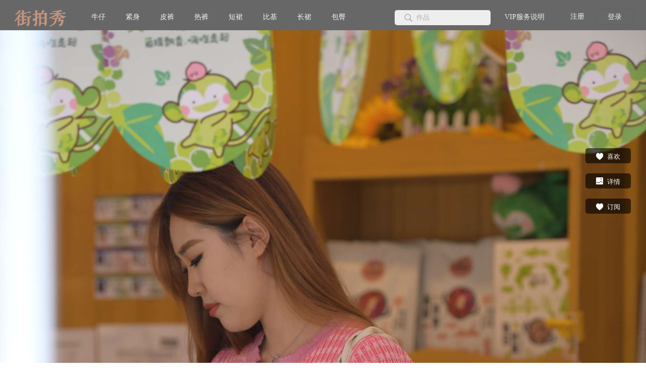

--- FILE ---
content_type: text/html; charset=utf-8
request_url: http://www.jpx163.com/jpx/1843/cid/4.html
body_size: 3840
content:
<!DOCTYPE html> <html> <head> <meta charset="utf-8"> <meta http-equiv="X-UA-Compatible" content="IE=Edge,chrome=1"> <title>偏爱（上）-牛仔系列-街拍秀</title> <meta name="keywords" content="偏爱（上）,街拍秀,牛仔" /> <meta name="description" content="偏爱（上）作品是街拍秀为您精心挑选的牛仔街拍图片系列之一，希望您会喜欢，更多街拍精品套图大全尽在www.jpx163.com。"> <script type="text/javascript" src="/themes/zumo/Public/assets/js/jquery.js"></script> <script type="text/javascript" src="/themes/zumo/Public/assets/js/layui.all.js"></script> <script type="text/javascript" src="/themes/zumo/Public/assets/js/swiper.js"></script> <script type="text/javascript" src="/themes/zumo/Public/assets/js/lazyload.js"></script> <script type="text/javascript" src="/themes/zumo/Public/assets/js/js.js?88"></script> <link rel="stylesheet" type="text/css" href="/themes/zumo/Public/assets/css/layui.css"/> <link rel="stylesheet" type="text/css" href="/themes/zumo/Public/assets/css/swiper.css"/> <link rel="stylesheet" type="text/css" href="/themes/zumo/Public/assets/css/css.css?99"/> <link rel="icon" href="/themes/zumo/Public/assets/images/favicon.ico" type="image/x-icon"> <link rel="canonical" href="http://www.jpx163.com/jpx/1843/cid/4.html"/> <script type="text/javascript" src="/themes/zumo/Public/assets/js/view.js"></script> <script type="text/javascript" src="/themes/zumo/Public/assets/js/article.js?88"></script> <link rel="stylesheet" type="text/css" href="/themes/zumo/Public/assets/css/view.css"/> </head> <body> <div class="header"> <div class="header-fr fr"> <div class="search-box fl"> <a class="search-btn" href="javascript:void(0)" onclick="searchFun()"></a><input id="searchInput" type="text" maxlength="10" placeholder="作品"  /> </div> <div class="link nav fl"> <ul> <li><a href="/vip.html">VIP服务说明</a></li> </ul> </div> <div class="login-box fl"> <a href="javascript:void(0)" onclick="res()" class="register">注册</a> <a href="javascript:void(0)" onclick="login()" class="login">登录</a> </div> </div> <!-- header-fr --> <div class="header-fl fl"> <div class="logo"> <a href="/"><img src="/themes/zumo/Public/assets/images/logo.png" alt="街拍秀"></a> </div> <div class="nav"> <ul id="main-menu"  class="nav"><li   class='li-class'   id= 'menu-item-4'><a href='/niuzi.html' target=''>牛仔</a></li><li   class='li-class'   id= 'menu-item-2'><a href='/jinshen.html' target=''>紧身</a></li><li   class='li-class'   id= 'menu-item-3'><a href='/piku.html' target=''>皮裤</a></li><li   class='li-class'   id= 'menu-item-8'><a href='/reku.html' target=''>热裤</a></li><li   class='li-class'   id= 'menu-item-16'><a href='/duanqun.html' target=''>短裙</a></li><li   class='li-class'   id= 'menu-item-15'><a href='/biji.html' target=''>比基</a></li><li   class='li-class'   id= 'menu-item-14'><a href='/changqun.html' target=''>长裙</a></li><li   class='li-class'   id= 'menu-item-13'><a href='/baotun.html' target=''>包臀</a></li></ul> </div> </div> </div> <div class="bk60"></div> <div class="main bgf6"> <div class="imgs-box"> <div class="bigimg"> <img class='lazy' src='/themes/zumo/Public/assets/images/pbg.png' data-original="http://img.xiuzu8.com/portal/20230103/63b3c4a368e30.jpg" alt="《偏爱（上）》作品图" /><img class='lazy' src='/themes/zumo/Public/assets/images/pbg.png' data-original="http://img.xiuzu8.com/portal/20230103/63b3c4a478c6a.jpg" alt="《偏爱（上）》作品图" /><img class='lazy' src='/themes/zumo/Public/assets/images/pbg.png' data-original="http://img.xiuzu8.com/portal/20230103/63b3c4a54aef4.jpg" alt="《偏爱（上）》作品图" /><img class='lazy' src='/themes/zumo/Public/assets/images/pbg.png' data-original="http://img.xiuzu8.com/portal/20230103/63b3c4a6e82a4.jpg" alt="《偏爱（上）》作品图" /><img class='lazy' src='/themes/zumo/Public/assets/images/pbg.png' data-original="http://img.xiuzu8.com/portal/20230103/63b3c4a80e3c1.jpg" alt="《偏爱（上）》作品图" /><img class='lazy' src='/themes/zumo/Public/assets/images/pbg.png' data-original="http://img.xiuzu8.com/portal/20230103/63b3c4a8b7131.jpg" alt="《偏爱（上）》作品图" /> </div> <!-- img-box --> <div class="tishiwenzi"> <div class=tishiwenzi-box> <img src="/themes/zumo/Public/assets/images/lock.png"/> <h2>全本完整作品共<i>364p</i>，订阅价格：<i>130金币</i></h2> <p>订阅欣赏完整作品，请先登录</p> <p><button onclick=login()>登录</button><button onclick=res()>注册</button><a href="/vip.html"><button>VIP说明</button></a></p> </div> </div> <!-- tishiwenzi --> </div> <!-- bigimg --> <div class="relation-box"> <div class="box"> <div class="list-box gallery"> <div class="title"><em>推荐作品</em></div> <ul> <li class="swiper-slide"> <a href="/jpx/1101/cid/4.html" target="_blank"> <div class="img-box"> <img src="http://img.xiuzu8.com/portal/20210428/60893e0280fd3.jpg"> <em class="size">436p</em> <span class="tj">推荐</span> </div></a> <div class="text-box"> <a href="/jpx/1101/cid/4.html" target="_blank"><p class="name">紧牛美女</p></a> </div> </li> <li class="swiper-slide"> <a href="/jpx/1087/cid/4.html" target="_blank"> <div class="img-box"> <img src="http://img.xiuzu8.com/portal/20210416/60795560a4bc7.jpg"> <em class="size">400p</em> <span class="tj">推荐</span> </div></a> <div class="text-box"> <a href="/jpx/1087/cid/4.html" target="_blank"><p class="name">紧牛高跟美女</p></a> </div> </li> <li class="swiper-slide"> <a href="/jpx/1055/cid/4.html" target="_blank"> <div class="img-box"> <img src="http://img.xiuzu8.com/portal/20210317/6051fe4717dbc.jpg"> <em class="size">268p</em> <em class="play"></em> <span class="tj">推荐</span> </div></a> <div class="text-box"> <a href="/jpx/1055/cid/4.html" target="_blank"><p class="name">牛仔热裤美女旅拍（下）</p></a> </div> </li> <li class="swiper-slide"> <a href="/jpx/1054/cid/4.html" target="_blank"> <div class="img-box"> <img src="http://img.xiuzu8.com/portal/20210317/6051fa6fb7eb7.jpg"> <em class="size">269p</em> <em class="play"></em> <span class="tj">推荐</span> </div></a> <div class="text-box"> <a href="/jpx/1054/cid/4.html" target="_blank"><p class="name">牛仔热裤美女旅拍（上）</p></a> </div> </li> <li class="swiper-slide"> <a href="/jpx/1016/cid/4.html" target="_blank"> <div class="img-box"> <img src="http://img.xiuzu8.com/portal/20210205/601d030a08d1a.jpg"> <em class="size">279p</em> <em class="play"></em> <span class="tj">推荐</span> </div></a> <div class="text-box"> <a href="/jpx/1016/cid/4.html" target="_blank"><p class="name">牛仔热裤少女</p></a> </div> </li> <li class="swiper-slide"> <a href="/jpx/1005/cid/4.html" target="_blank"> <div class="img-box"> <img src="http://img.xiuzu8.com/portal/20210123/600bec8069aa1.jpg"> <em class="size">260p</em> <span class="tj">推荐</span> </div></a> <div class="text-box"> <a href="/jpx/1005/cid/4.html" target="_blank"><p class="name">苗条小姐姐</p></a> </div> </li> <li class="swiper-slide"> <a href="/jpx/996/cid/4.html" target="_blank"> <div class="img-box"> <img src="http://img.xiuzu8.com/portal/20210120/600785a94085d.jpg"> <em class="size">188p</em> <em class="play"></em> <span class="tj">推荐</span> </div></a> <div class="text-box"> <a href="/jpx/996/cid/4.html" target="_blank"><p class="name">紧牛</p></a> </div> </li> <li class="swiper-slide"> <a href="/jpx/995/cid/4.html" target="_blank"> <div class="img-box"> <img src="http://img.xiuzu8.com/portal/20210118/60056a56f17a0.jpg"> <em class="size">43p</em> <span class="tj">推荐</span> </div></a> <div class="text-box"> <a href="/jpx/995/cid/4.html" target="_blank"><p class="name">一起逛街</p></a> </div> </li> <li class="swiper-slide"> <a href="/jpx/987/cid/4.html" target="_blank"> <div class="img-box"> <img src="http://img.xiuzu8.com/portal/20210116/6002fed378aa1.jpg"> <em class="size">66p</em> <span class="tj">推荐</span> </div></a> <div class="text-box"> <a href="/jpx/987/cid/4.html" target="_blank"><p class="name">和闺蜜一起逛街</p></a> </div> </li> <li class="swiper-slide"> <a href="/jpx/986/cid/4.html" target="_blank"> <div class="img-box"> <img src="http://img.xiuzu8.com/portal/20210116/6002fa5a6d1e9.jpg"> <em class="size">58p</em> <span class="tj">推荐</span> </div></a> <div class="text-box"> <a href="/jpx/986/cid/4.html" target="_blank"><p class="name">牛仔热裤墨镜小姐姐</p></a> </div> </li> </ul> </div> <!-- list-box --> </div> <!-- box --> </div> <!-- relation-box --> <div class="listside"> <div class="content"> <div class="jieshao"> <h1>《偏爱（上）》</h1> <p><span>作品编号：</span>NO.1843</p> <p><span>图片数量：</span>364p </p> <p><span>分&nbsp;辨&nbsp;率：</span>5504x8256 </p> <p><span>发行日期：</span>2023-01-03 13:57:02</p> <p><span>作品说明：</span>偏爱</p> <p><span>作品标签：</span> <a href="/xj/jskmn.html" target="_blank">紧身裤美女</a><a href="/xj/gaogenxie.html" target="_blank">高跟鞋</a><a href="/xj/niuzaimeinu.html" target="_blank">牛仔美女</a><a href="/xj/gaogenmeinu.html" target="_blank">高跟美女</a><a href="/xj/nzjsk.html" target="_blank">牛仔紧身裤</a> </p> </div> <div class="btn"> <p id="dydown"><span>订阅价格：</span><b>130</b>金币 
                                                 <a href="javascript:void(0)" id="btn-dy" onclick="dingyue()"><i class="iconfont icon-dianzan"></i>点击订阅 </a> </p> </div> </div> </div> <!-- listside --> <div class="fixed-right"> <div class="menu-back" onclick="backTop()"><i class="iconfont icon-fanhui"></i></div> <ul> <li class="menu-fav" id="fav"><a href="javascript:void(0)"><i class="iconfont icon-xihuan-copy"></i>喜欢</a></li> <li class="menu-xq" onclick="openSide()"><a href="javascript:void(0)"><i class="iconfont icon-ziyuan"></i>详情</a></li> <li class="menu-dy  " onclick="dingyue()"><a href="javascript:void(0)"><i class="iconfont icon-xihuan-copy"></i>订阅</a></li> <li class="menu-goback" style="display:none;"><a href="javascript:void(0)" class="uptop"><i class="layui-icon layui-icon-top"></i></a></li> </ul> </div> <!-- fixed-right --> </div> <div class="footer"> <div class="bottom"> <ul> <li><a href="/help.html">在线帮助</a></li> <li><a href="/about.html">关于我们</a></li> <li><a href="/contact.html">摄影师入驻</a></li> <li><a href="/contact.html">模特入驻</a></li> <li><a href="/contact.html">合作联系方式</a></li> <li><a href="/app.html">APP下载</a></li> </ul> <p>免责声明:本站部分内容来自互联网，仅供网友学习交流使用，如有侵权请联系站长及时删除。© 街拍秀 版权所有
            <a href="http://beian.miit.gov.cn" target="_blank" ></a> <a href="/sitemap.xml" target="_blank" >网站地图</a> </p> </div> </div> <script>
var _hmt = _hmt || [];
(function() {
  var hm = document.createElement("script");
  hm.src = "https://hm.baidu.com/hm.js?787afc1910377151429f21890b8213b5";
  var s = document.getElementsByTagName("script")[0]; 
  s.parentNode.insertBefore(hm, s);
})();
</script> <form action="" method="get" id="url_form" target="_blank" class="super-search-fm"></form> <script>
    var url = "/jpx/1843/cid/4.html",
            key = "6f9e9wl+L31zaz5M1he/3RbMbl5Ss4LNJcAzaxTxzn99GarLJiaKa0Qz1TnW0zkYLt1049pHvXsQAg",
            title = "偏爱（上）",
            img = "portal/20210116/6002fa5a6d1e9.jpg";
    var zubi = "130";


    $(function() {
        
        $("#fav").click(function() {

            $.ajax({
                type: "post",
                url: "/portal/article/favo.html",
                data: {url: url, key: key, title: title, img: img},
                dataType: "json",
                success: function(result) {
                    if (result.code == 1) {
                        $("#fav").removeClass('menu-fav').addClass('menu-fav-off');
                    } else {
                        $("#fav").removeClass('menu-fav-off').addClass('menu-fav');
                    }
                    layui.use('layer', function() {
                        var layer = layui.layer;
                        layer.msg(result.msg)
                    });
                }
            });
        });
    });
     var userAgent = navigator.userAgent || navigator.vendor || window.opera;
    function down() {
        
        layui.use('layer', function() {
            $.ajax({
                type: 'POST',
                url: "/user/favorite/down.html",
                data: {url: url, key: key, title: title, img: img},
                dataType: 'json',
                success: function(data) {
                    if (data.code == 1) {
                       // var newWin = window.open('');
                       // window.open(data.msg,"_blank").location;
                      //   newWin.location.href = data.msg;
                     // $("#url_form").attr('action',data.msg).submit();
                     if (/android/i.test(userAgent)) {
                        // 是安卓设备
                        window.open(data.msg, "_blank").location;
                    } else if (/iPad|iPhone|iPod/.test(userAgent) && !window.MSStream) {
                        // 是iOS设备
                        window.location.href = data.msg;
                    } else {
                        // 其他设备
                        $("#url_form").attr('action', data.msg).submit();
                    }
                    } else {
                        layer.msg(data.msg)

                    }
                }
            });
        })
    }
     function nodown(){
        layer.msg('当天下载次数已经用完...')
    }
    function dingyue() {
        layui.use('layer', function() {
            layer.msg('您确定使用' + zubi + '金币订阅本相册吗？', {
                time: 0 //不自动关闭
                , btn: ['确定', '取消']
                , yes: function(index) {
                    layer.close(index);
                    $.ajax({
                        type: 'POST',
                        url: "/portal/article/dingyue",
                        data: {url: url, key: key, title: title, img: img},
                        dataType: 'json',
                        success: function(data) {
                            if (data.code == 1) {

                                layer.msg(data.msg)

                                window.location = url;
                            } else {

                                layer.msg(data.msg)

                            }
                        }
                    });
                }
            });
        })
    }

</script> </body> </html>

--- FILE ---
content_type: text/css
request_url: http://www.jpx163.com/themes/zumo/Public/assets/css/css.css?99
body_size: 8091
content:
* {word-wrap:break-word}
*,*:before,*:after {box-sizing:border-box;outline:none;}
html,body,h1,h2,h3,h4,h5,h6,hr,p,iframe,dl,dt,dd,ul,ol,li,pre,form,button,input,textarea,th,td,fieldset {margin:0;padding:0;font-weight:normal;-webkit-tap-highlight-color:transparent}
ul,ol,dl {list-style-type:none}
html,body {*position:static;color:#333;background:#fff;width:100%;height:auto;min-width:1242px;font-size:14px;line-height:normal;}
address,caption,cite,code,dfn,em,th,var {font-style:normal;font-weight:400}
input,button,textarea,select,optgroup,option {font-family:inherit;font-size:inherit;font-style:inherit;font-weight:inherit}
input,button {overflow:visible;vertical-align:middle;outline:none}
body,th,td,button,input,select,textarea {font-size:12px;font-family:"微软雅黑";-webkit-font-smoothing:antialiased;-moz-osx-font-smoothing:grayscale;-webkit-text-size-adjust:100%;-ms-text-size-adjust:100%}
h1,h2,h3,h4,h5,h6 {font-size:100%}
a {text-decoration:none;cursor:pointer;-webkit-tap-highlight-color:transparent;-webkit-transition:all .4s linear;transition:all .4s;color:#333}
a:hover,a:focus,a:active {text-decoration:none;outline:none}
a.ie6:hover {zoom:1}
b,i {font-weight:normal;font-style:normal}
sub,sup {vertical-align:baseline}
img {border:0}
a img,img {-ms-interpolation-mode:bicubic;-webkit-transition:all .7s linear;transition:all .7s;display:block;max-width:100%}
header,footer,section,aside,details,menu,article,section,nav,address,hgroup,figure,figcaption,legend {display:block;margin:0;padding:0}
time {display:inline}
audio,canvas,video {display:inline-block;*display:inline;*zoom:1}
audio:not([controls]) {display:none}
legend {width:100%;margin-bottom:20px;font-size:21px;line-height:40px;border:0;border-bottom:1px solid #e5e5e5}
legend small {font-size:15px;color:#999}
svg:not(:root) {overflow:hidden}
input,textarea {border:0;outline:none;resize:none}
input[type="number"]::-webkit-inner-spin-button,input[type="number"]::-webkit-outer-spin-button {height:auto}
input[type="search"] {-webkit-appearance:textfield;-webkit-box-sizing:content-box;box-sizing:content-box}
input[type="search"]::-webkit-search-cancel-button,input[type="search"]::-webkit-search-decoration {-webkit-appearance:none}
input[type="text"],input[type="tel"],input[type="button"],input[type="submit"],input[type="reset"],input[type="password"],input[type="email"],textarea {-webkit-appearance:none;border-radius:0;-webkit-tap-highlight-color:transparent}
input::-webkit-outer-spin-button,input::-webkit-inner-spin-button {-webkit-appearance:none !important;margin:0}
input::-moz-placeholder,textarea::-moz-placeholder {color:#afafaf}
input:-ms-input-placeholder,textarea:-ms-input-placeholder {color:#afafaf}
input::-webkit-input-placeholder,textarea::-webkit-input-placeholder {color:#afafaf}
.fl {float:left}
.fr {float:right}
.text-l {text-align:left}
.text-c {text-align:center}
.text-r {text-align:right}
.bgf6 {background-color:#faf6f4}
.wrap,.main,.setion {height:auto;overflow:hidden}
/*.main {padding-top:68px}*/
.box {width:1584px;overflow:visible;margin:0 auto}
.lazy {width:100%;min-height:100px}
.layui-layer-rim {border:0 !important}
.layui-layer-rim a {-webkit-transition:all 0s linear;transition:all 0s}
.banner {height:auto;overflow:hidden;position:relative}
.banner a {display:block}
.pages {padding:16px 0 10px;clear:both;margin:0 auto;text-align:center}
.pages a,.pages b {display:inline-block;height:32px;line-height:32px;background:#fcfcfc;border:1px solid #e3e3e3;text-align:center;color:#000;font-size:14px;padding:0 10px;margin:5px 8px}
.pages a.a1 {background:#fcfcfc;width:60px;padding:0px;border:1px solid #e3e3e3}
.pages a:hover {background:#c5947e;text-decoration:none;color:#fcfcfc;border:1px solid #c5947e}
.pages span {display:inline-block;height:30px;line-height:30px;background:#c5947e;border:1px solid #c5947e;color:#fcfcfc;text-align:center;padding:0 10px}
.pages a.current,.pages b {display:inline-block;height:30px;line-height:30px;background:#c5947e;border:1px solid #c5947e;color:#fcfcfc;text-align:center;padding:0 10px}
.pages .noPage {display:inline-block;width:60px;height:30px;line-height:30px;background:#c5947e;border:1px solid #c5947e;text-align:center;color:#a4a4a4}
/*.header {height:68px;overflow:visible;position:fixed;left:0;top:0;right:0;z-index:10;background-color:#fff;min-width:1242px;border-bottom:1px solid #ececec}*/
.header {height:60px;overflow:visible;position:fixed;left:0;top:0;right:0;z-index:10;background:rgba(3,3,3,0.6);color:#f2f2f2;min-width:1242px;}
.header .header-fl {padding-left:54px;height:auto;overflow:hidden}
.header .header-fl .logo {float:left;margin-right:32px;height:  68px;line-height: 68px;}
.header .header-fl .logo a {display:block;line-height:68px;height: 68px;}
.header .header-fl .logo a img {vertical-align:middle;display:inline-block;}
.header .nav {height:auto;overflow:hidden}
.header .nav ul li {float:left}
.header .nav ul li a {display:block;padding:0 30px;line-height:68px;font-size:14px;color:#f2f2f2;position:relative}
.header .nav ul li a span.new {position:absolute;top:17%;left:60%;width:28px;height:15px;background:url("../images/icon-new.png") no-repeat}
.header .nav ul li a:hover {color:#c5947e}
.header .nav ul li.active a {color:#c5947e}
.header .header-fr {height:auto;overflow:visible;padding-right:45px}
.header .header-fr .search-box {margin-top:20px;width:190px;padding-left:18px;height:30px;overflow:hidden;text-align:center;background-color:#eeeeee;border-radius:5px}
.header .header-fr .search-box .search-btn {width:18px;height:30px;background:url("../images/icon-search.png") center center no-repeat;float:left}
.header .header-fr .search-box input {font-size:13px;color:#333;width:140px;padding:7px 0;background-color:#eeeeee}
.header .header-fr .nav {margin-left:10px}
.header .header-fr .nav li a {padding:0 26px}
.header .header-fr .login-box {margin-left:20px;padding-top:17px;height:68px}
.header .header-fr .login-box div.name {float:left;position:relative;height:51px}
.header .header-fr .login-box div.name:hover ul {display:block}
.header .header-fr .login-box a {display:block;float:left;width:74px;height:32px;font-size:14px;color:#f2f2f2;line-height:31px;text-align:center}
.header .header-fr .login-box a:hover {color:#c5947e}
.header .header-fr .login-box a.login {border:1px solid #626262;border-radius:5px}
.header .header-fr .login-box a.login:hover {background-color:#c5947e;color:#fff;border-color:#c5947e}
.header .header-fr .login-box a.name {width:auto;margin-right:6px}
.header .header-fr .login-box a.name img {width:30px;height:30px;float:left;margin-right:5px}
.header .header-fr .login-box a.name span {display:block;float:left; padding-right:5px; overflow:hidden;text-overflow:ellipsis;white-space:nowrap;color:#d73333}
.header .header-fr .login-box a.name span:first-child {color:#b6927e}
.header .header-fr .login-box a.name span.name {color:#c5947e}
.header .header-fr .login-box ul {display:none;position:absolute;left:0;right:0;top:51px;background:#fff;border-radius:5px;padding:15px 0}
.header .header-fr .login-box ul li {height:auto;overflow:hidden}
.header .header-fr .login-box ul li a {color:#666666;font-size:14px;padding:15px 0;float:none;width:100%;line-height:normal;height:auto !important}
.header .header-fr .login-box ul li a:hover {color:#c5947e}
.swiper-pagination-bullet {background-color:#fff !important}
.title {height:auto;overflow:hidden;border-bottom:1px solid #c5947e;margin-bottom:25px;font-size:15px;color:#b6917e}
.title em {display:inline-block;padding:10px 0}
.title span,.title a {font-size:14px;color:#acacac;display:inline-block;padding:10px 0;width:125px;text-align:center}
.title span.active,.title a.active {border-bottom:2px solid #c5947e;color:#c5947e}
.title span {border-bottom:2px solid #c5947e;color:#333}
.tabcontent {font-size:12px;color:#333}
.tabcontent i {color:#c5947e}
.tabcontent span {color:#c5947e}
.list-box {height:auto;overflow:visible}
.list-box .list-swiper {height:auto;overflow:hidden;position:relative}
.list-box .list-swiper:hover .prev-btn,.list-box .list-swiper:hover .next-btn {display:block}
.list-box .prev-btn {display:none;cursor:pointer;z-index:2;position:absolute;left:0;top:50%;margin-top:-45px;width:45px;height:90px;background:url("../images/icon-prev.png") center center no-repeat rgba(0,0,0,0.5)}
.list-box .next-btn {display:none;cursor:pointer;z-index:2;position:absolute;right:0;top:50%;margin-top:-45px;width:45px;height:90px;background:url("../images/icon-next.png") center center no-repeat rgba(0,0,0,0.5)}

.list-box ul li .img-box {position:relative;overflow:hidden}
.list-box ul li .img-box:after {content:"";width:100%;height:100%;background:rgba(0,0,0,0.3);opacity:0;filter:alpha(opacity=0);position:absolute;left:0;top:0;z-index:0;transition:all .4s linear}
.list-box ul li .img-box img {display:block;width:100%}
.list-box ul li .img-box .tj {position:absolute;right:0;top:0;width:48px;height:21px;text-align:center;line-height:21px;background-color:#dd413b;color:#fff;font-size:12px;border-bottom-left-radius:5px}
.list-box ul li .img-box .size {position:absolute;left:0;bottom:0;width:48px;height:21px;text-align:center;line-height:21px;background:rgba(0,0,0,0.6);color:#fff;font-size:12px;border-top-right-radius:5px}
.list-box ul li .img-box .play {position:absolute;width:40px;height:40px;display:block;left:10px;bottom:10px;background:url("../images/icon-play.png") no-repeat;background-size: cover;}
.list-box ul li .text-box {height:auto;overflow:hidden;background-color:#fff;padding:0 14px}
.list-box ul li .text-box p.name {font-size:13px;color:#333;padding:12px 0;height:auto;overflow:hidden;line-height:24px;}
.list-box ul li .text-box p.name span {font-size:12px;float:right;text-align:center;width:40px;height:24px;line-height:24px;background:#f9f9f9;border:1px solid #e9e9e9;border-radius:5px;color:#acacac}
.list-box ul li .text-box .album {border-top:1px solid #ebebeb;padding:12px 0;color:#999;height:auto;overflow:hidden;line-height:24px}
.list-box ul li .text-box .album img {width:24px;height:24px;border-radius:100%;float:left}
.list-box ul li .text-box .album .name {color:#c5947e;margin-left:8px}
.list-box ul li:hover {-moz-box-shadow:0px 5px 10px #eaeaea;-webkit-box-shadow:0px 5px 10px #eaeaea;box-shadow:0px 5px 10px #eaeaea}
.list-box ul li:hover .img-box img {transform:scale(1.1)}
.list-box ul li:hover .img-box:after {opacity:1;filter:alpha(opacity=100)}
.list-box ul li:hover .text-box p.name {color:#c5947e}
.list-box ul li {
    width: 15.47%;
    display: inline-block;
    margin-left: 1.1%;
    margin-bottom: 40px;
}
.list-box ul li:nth-child(6n+1) {
    margin-left: 0;
}

.load-more {clear:both;display:block}
.load-more a {display:block;color:#333;width:210px;height:44px;line-height:43px;padding-left:22px;margin:40px auto 0;text-align:left;border:1px solid #38322f;border-radius:5px;font-size:14px;background:url("../images/icon-more.png") 146px center no-repeat}
.load-more a:hover {background-color:#c5947e;color:#fff;border-color:#c5947e}
.footer {height:auto;overflow:hidden;text-align:center;background-color:#2e2e2e}
.footer .footer-box {width:940px;margin:0 auto}
.footer .top {height:115px;overflow:hidden;border-bottom:1px solid #474747}
.footer .top ul li {display:inline-block;color:#cccccc;line-height:115px;padding:0 46px;font-size:16px;vertical-align:middle}
.footer .top ul li img {display:inline-block;width:40px;margin-right:10px;vertical-align:middle}
.footer .center {height:auto;overflow:hidden;padding:65px 0;font-size:13px;color:#ccc}
.footer .center .text-box {width:370px;text-align:left;float:left;padding-right:60px;border-right:1px solid #474747}
.footer .center .text-box p {padding-top:22px;line-height:22px}
.footer .center .ewm-box {float:right}
.footer .center .ewm-box ul li {float:left;padding-left:64px;font-size:12px;color:#787878}
.footer .center .ewm-box ul li .img-box {width:116px;height:116px;background-color:#fff}
.footer .center .ewm-box ul li p {padding:12px 0 0}
.footer .bottom {background:#121212;height:95px;padding:20px 0 0 0;color:#4c4c4c}
.footer .bottom ul li {display:inline-block;padding-bottom:15px}
.footer .bottom ul li a {color:#787878;font-size:12px;padding:0 36px;position:relative}
.footer .bottom ul li a:before {content:"";position:absolute;left:0;top:2px;bottom:2px;width:1px;overflow:hidden;background-color:#787878}
.footer .bottom ul li a:hover {color:#ccc}
.footer .bottom ul li:first-child a:before {display:none}
.layui-layer-rim .layui-layer-title {padding:34px 0 15px;height:auto;line-height:normal;text-align:center;font-size:22px;color:#222222;background:#fff;border:0}
.layui-layer-rim .layui-form-item {padding:0 60px}
.layui-layer-rim .layui-form-item label {display:block;padding:4px 0;text-align:left;width:auto}
.layui-layer-rim .layui-form-item .layui-input-inline {display:block;float:none;margin:0;width:100%}
.layui-layer-rim .layui-form-item .layui-input-inline input {border-color:#cbcbcb}
.layui-layer-rim .layui-form-item center {text-align:left}
.layui-layer-rim .layui-form-item center a {color:#b6917e}
.layui-layer-rim .layui-form-item center a i {margin-right:5px}
.layui-layer-rim .layui-form-item center a font {color:#b6917e !important}
.layui-layer-rim .layui-form-item center a.layui-btn {background:none;border:1px solid #82d146;color:#82d146;height:40px;line-height:40px}
.layui-layer-rim .layui-form-item .layui-input-block {margin:0;width:100%}
.layui-layer-rim .layui-form-item .layui-btn {width:100%;color:#fff;background-color:#b6917e;display:block;padding:0;height:40px;line-height:40px}
.layui-layer-rim .layui-form-item:last-child a {border:0 !important;text-align:right;color:#999 !important;line-height:normal !important}
.layui-layer-rim .layui-form-item .other {text-align:center;color:#999;font-size:12px;position:relative;margin:20px 0 5px}
.layui-layer-rim .layui-form-item .other:before {content:"";position:absolute;left:0;top:50%;width:43%;margin-top:-1px;height:1px;background:#e0e0e0}
.layui-layer-rim .layui-form-item .other:after {content:"";position:absolute;right:0;top:50%;width:43%;margin-top:-1px;height:1px;background:#e0e0e0}
.layui-layer-rim .login .layui-form-item center a {color:#b6917e;border-color:#b6917e}
.layui-layer-rim .login .layui-form-item.wx a {background:#82d146;color:#fff}
.layui-layer-rim .login .layui-form-item:last-child {padding:0 0 30px 0}
.layui-layer-rim .login .layui-form-item:last-child center {text-align:center !important;color:#999}

.section {padding:60px 0}
.section .list-box:first-child {margin-bottom:50px}
.section .list-box ul li {width:15.47%;margin-left:1.1%;display: inline-block;}
.section .list-box ul li:nth-child(6n+1) {margin-left:0}
.section.artcle {height:670px;background:url("../images/bg-home-artcle.jpg") center top no-repeat;padding-bottom:0;padding-top:110px}
.section.artcle ul li .text-box h2 {white-space:nowrap;overflow:hidden;text-overflow:ellipsis;font-size:15px;color:#333;margin:16px 0 10px;-webkit-transition:all .4s linear;transition:all .4s}
.section.artcle ul li .text-box p {display:-webkit-box;-webkit-box-orient:vertical;-webkit-line-clamp:2;overflow:hidden;font-size:12px;color:#acacac;line-height:16px;margin-bottom:16px}
.section.artcle ul li:hover h2 {color:#c5947e}
.section.yewu {padding-bottom:50px}
.section.yewu ul {height:auto;overflow:hidden;padding-left:2%;padding-bottom:50px}
.section.yewu ul li {float:left;width:19.5%;height:auto;overflow:hidden;margin:0 2.5%;-moz-box-shadow:0px 5px 10px #eaeaea;-webkit-box-shadow:0px 5px 10px #eaeaea;box-shadow:0px 5px 10px #eaeaea}
.section.yewu ul li .text-box {text-align:center;position:relative}
.section.yewu ul li .text-box .text {position:absolute;left:0;top:0;right:0;bottom:0}
.section.yewu ul li .text-box h2 {font-size:24px;color:#000000;padding:0 0 18px 0;position:relative;margin:8% 0 15px 0}
.section.yewu ul li .text-box h2:before {z-index:2;content:"";position:absolute;left:50%;margin-left:-7px;bottom:0;width:14px;height:4px;background-color:#c5947e}
.section.yewu ul li .text-box p {font-size:13px;line-height:20px;color:#333333}
.section.yewu ul li .more {height:50px;overflow:hidden;background:url("../images/icon-more-2.png") 90% center no-repeat #fff}




.article .article-list {padding-top:0}
.article .article-list li {margin-bottom:0}
.article .relation-box {padding-bottom:56px;width:1340px;margin:0 auto}
.article .relation-box ul li {margin-left:0}
.article .relation-box .article-list:hover .prev-btn,.article .relation-box .article-list:hover .next-btn {display:block}
.article .relation-box .prev-btn {display:none;cursor:pointer;z-index:2;position:absolute;left:0;top:50%;margin-top:-80px;width:45px;height:90px;background:url("../images/icon-prev.png") center center no-repeat rgba(0,0,0,0.5)}
.article .relation-box .next-btn {display:none;cursor:pointer;z-index:2;position:absolute;right:0;top:50%;margin-top:-80px;width:45px;height:90px;background:url("../images/icon-next.png") center center no-repeat rgba(0,0,0,0.5)}
.relation-box {padding:100px 0}
.article-list {padding-top:56px;height:auto;overflow:hidden;padding-bottom:70px;position:relative}
.article-list .title {margin-bottom:35px}
.article-list .box {width:1340px}
.article-list li {display:inline-block;height:auto;overflow:hidden;margin-bottom:50px;width:32%;margin-left:1.6%;-webkit-transition:all .4s linear;transition:all .4s}
.article-list li:nth-child(3n+1) {margin-left:0}
.article-list li a {display:block}
.article-list li .img-box {height:auto;overflow:hidden;position:relative}
.article-list li .img-box:after {content:"";width:100%;height:100%;background:rgba(0,0,0,0.3);opacity:0;filter:alpha(opacity=0);position:absolute;left:0;top:0;z-index:0;transition:all .4s linear}
.article-list li .text-box {height:auto;overflow:hidden;padding:20px 22px 0;background-color:#fff}
.article-list li .text-box h2 {font-size:16px;color:#333333;white-space:nowrap;overflow:hidden;text-overflow:ellipsis;margin-bottom:10px;-webkit-transition:all .4s linear;transition:all .4s}
.article-list li .text-box p {display:-webkit-box;-webkit-box-orient:vertical;-webkit-line-clamp:2;overflow:hidden;font-size:13px;color:#acacac;line-height:20px;margin-bottom:20px}
.article-list li .text-box p.time {color:#999}
.article-list li:hover {-moz-box-shadow:0px 5px 10px #eaeaea;-webkit-box-shadow:0px 5px 10px #eaeaea;box-shadow:0px 5px 10px #eaeaea}
.article-list li:hover .img-box img {transform:scale(1.1)}
.article-list li:hover .img-box:after {opacity:1;filter:alpha(opacity=100)}
.article-list li:hover .text-box h2 {color:#c5947e}
.article-list .swiper-pagination-bullet {background-color:#b7927e !important}
.article-detail {height:auto;overflow:hidden;width:1320px;margin:0 auto;padding:66px 0 76px}
.article-detail .fixed-element {height:auto;overflow:hidden;width:27%;float:right;background-color:#fff;padding:40px 0 60px}
.article-detail .fixed-element .title {margin:0 10%}
.article-detail .fixed-element ul {height:auto;overflow:hidden;padding:0 10%;margin-top:10px}
.article-detail .fixed-element ul li {height:auto;overflow:hidden;margin-top:30px}
.article-detail .fixed-element ul li a {display:block;height:auto;overflow:hidden}
.article-detail .fixed-element ul li a .img-box {width:118px;height:118px;overflow:hidden;position:relative;margin-right:14px}
.article-detail .fixed-element ul li a .img-box img {display:block;width:100%;height:100%;object-fit:cover}
.article-detail .fixed-element ul li a .img-box:after {content:"";width:100%;height:100%;background:rgba(0,0,0,0.3);opacity:0;filter:alpha(opacity=0);position:absolute;left:0;top:0;z-index:0;transition:all .4s linear}
.article-detail .fixed-element ul li a .text-box {height:auto;overflow:hidden}
.article-detail .fixed-element ul li a .text-box h2 {font-size:14px;line-height:24px;color:#363636;margin-bottom:10px}
.article-detail .fixed-element ul li a .text-box p {font-size:13px;color:#aaaaaa}
.article-detail .fixed-element ul li a:hover .img-box img {transform:scale(1.1)}
.article-detail .fixed-element ul li a:hover .img-box:after {opacity:1;filter:alpha(opacity=100)}
.article-detail .fixed-element ul li a:hover .text-box h2 {color:#c5947e}
.article-detail .detail-box {height:auto;overflow:hidden;width:69%;background-color:#fff}
.article-detail .detail-box .top {height:auto;overflow:hidden;position:relative}
.article-detail .detail-box .top img {display:block;width:100%}
.article-detail .detail-box .top .text-box {text-align:center;position:absolute;left:0;right:0;bottom:0;height:170px;padding:0;background:url("../images/bg-cover.png") center bottom no-repeat;background-size:100% 100%}
.article-detail .detail-box .top .text-box h2 {font-size:30px;color:#fff;margin-bottom:18px;margin-top:60px}
.article-detail .detail-box .top .text-box p {font-size:13px;color:#acacac}
.article-detail .detail-box .text-box {height:auto;overflow:hidden;padding:40px 60px 20px}
.article-detail .detail-box .text-box p {font-size:14px;line-height:28px;margin-bottom:20px}
.article-detail .detail-box .text-box p img {display:block;max-width:100%;margin:0 auto}
.article-detail .relation-box {height:auto;overflow:hidden;padding:56px 0 0 0}
.article-detail .relation-box .article-list:hover .prev-btn,.article-detail .relation-box .article-list:hover .next-btn {display:block}
.article-detail .relation-box .prev-btn {display:none;cursor:pointer;z-index:2;position:absolute;left:0;top:50%;margin-top:-80px;width:45px;height:90px;background:url("../images/icon-prev.png") center center no-repeat rgba(0,0,0,0.5)}
.article-detail .relation-box .next-btn {display:none;cursor:pointer;z-index:2;position:absolute;right:0;top:50%;margin-top:-80px;width:45px;height:90px;background:url("../images/icon-next.png") center center no-repeat rgba(0,0,0,0.5)}
.article-detail .article-list {padding:0}
.article-detail .article-list ul {padding:0}
.article-detail .article-list ul li {margin-left:0}
.bk60 {
    height: 60px;
}
.gallery-list {padding-top:30px;height:auto;overflow:hidden;padding-bottom:70px;position:relative}
.gallery-list ul {padding-top:20px}
.gallery-list ul li {width:15.47%;display:inline-block;margin-left:1.1%;margin-bottom:40px}
.gallery-list ul li:nth-child(6n+1) {margin-left:0}
.gallery-list dl {height:auto;overflow:hidden;min-height:300px}
.gallery-list dl dd {width:12.5%;float:left;text-align:center;padding:0 0 10px 0}
.gallery-list dl dd a {display:block}
.gallery-list dl dd a .img-box {width:70%;display:block;border-radius:100%;overflow:hidden;margin:0 auto;position:relative}
.gallery-list dl dd a .img-box:after {content:"";width:100%;height:100%;background:rgba(0,0,0,0.3);opacity:0;filter:alpha(opacity=0);position:absolute;left:0;top:0;z-index:0;transition:all .4s linear}
.gallery-list dl dd a .img-box img {display:block;width:100%}
.gallery-list dl dd a p {font-size:14px;color:#333;padding:10px 0}
.gallery-list dl dd a:hover .img-box img {transform:scale(1.1)}
.gallery-list dl dd a:hover p {color:#c5947e}
.imgs-box {position:relative}
.bigimg {height:auto;overflow:hidden;width:100%}
.bigimg img {display:block;width:100%}
.videoplay {width:100%;background-color:#464646}
.videoplay .menu-play {width:100px;height:100px;position:absolute;z-index:2;text-align:center;line-height:100px;cursor:pointer;top:50%;left:50%;-ms-transform:translate(-50%,-50%);-webkit-transform:translate(-50%,-50%);-o-transform:translate(-50%,-50%);-moz-transform:translate(-50%,-50%);transform:translate(-50%,-50%);transition:.3s;color:#f0f0f0;font-size:30px;border-radius:50px;background-color:rgba(0,0,0,0.5);box-shadow:0 0 20px rgba(0,0,0,0.5)}
.videoplay .menu-play i {font-size:80px}
.videoplay .menu-play:hover {color:#c5947e}
.tishi {z-index:1;position:relative}
.tishibox {width:100%;height:350px;position:absolute;left:0;bottom:0;z-index:2;background-image:linear-gradient(rgba(250,246,244,0),#faf6f4);text-align:center}
.tishibox img {position:absolute;bottom:0;left:50%;margin-left:-20px}
.tishiwenzi {position:absolute;left:0;right:0;bottom:0;width:100%;height:500px;overflow:hidden;padding-top:50px;z-index:1;background:url("../images/bg-cover-right.png") center top no-repeat;background-size:100% 100%;text-align:center;font-size:16px;color:#333}
.tishiwenzi .tishiwenzi-box {position:absolute;left:0;right:0;bottom:40px}
.tishiwenzi img {display:block;margin:25px auto;width:40px;height:46px}
.tishiwenzi h2 span {font-size:22px;color:#d73333;font-style:italic}
.tishiwenzi p {line-height:40px;color:#999999}
.tishiwenzi i {color:#d73333;font-size:24px;padding:0px 10px}
.tishiwenzi button {display:inline-block;line-height:40px;padding:0px 45px;color:#fff;background-color:#f34747;border:1px solid #f34747;cursor:pointer;font-size:14px;border-radius:2px;margin:10px}
.tishiwenzi a button {color:#c5947e;border:1px solid #c5947e;background:none}
.tishiwenzi a button:hover {background-position:0 0;background-color:#c5947e;border:1px solid #c5947e;color:#ffffff}
.fixed-right {z-index:10;position:fixed;width:90px;right:30px;top:52%;margin-top:-100px;text-align:center;color:#fff;font-size:13px}
.fixed-right .menu-back {display:none;width:90px;height:70px;line-height:70px;background:rgba(0,0,0,0.5);border-radius:5px;cursor:pointer}
.fixed-right ul {height:auto;overflow:hidden;clear:both}
.fixed-right ul li {height:auto;overflow:hidden;margin-top:20px}
.fixed-right ul li a {display:block;color:#fff;height:30px;line-height:30px;padding-left:20px;text-align:left;background:rgba(0,0,0,0.6);border-radius:5px}
.fixed-right ul li a i {margin-right:7px;display:inline-block}
.fixed-right ul li a:hover {background-color:#f34747}
.fixed-right ul li.active a,.fixed-right ul li.menu-fav-off a {background-color:#f34747}
.fixed-right ul li.menu-exit {display:none}
.listside {display:none;padding:2% 5% 3%;background-color:#ffffff;overflow:auto}
.listside .content {width:100%}
.listside ul {height:auto;overflow:hidden}
.listside ul li {padding:10px;height:auto;overflow:hidden;border-top:1px solid #ece4e1}
.listside ul li a.fr {width:115px; padding:0px 12px;height:26px;border-radius:3px;line-height:26px;text-align:center;font-size:14px;color:#fff;background-color:#c3937d}
.listside ul li a:hover {opacity:0.8}
.listside ul li p {font-size:14px}
.listside ul li p img {width:36px;height:36px;border-radius:100%;display:inline-block;margin-right:10px}
.listside ul li p span {font-size:12px;color:#fff;display:inline-block;padding:3px 7px;margin-right:10px;border-radius:3px}
.listside ul li:first-child {border-top:0}
.listside ul li.sx p span {background:#47b8f4}
.listside ul li.mt p span {background:#f34747}
.listside .jieshao {line-height:26px;font-size:13px;color:#333;background:#faf6f3;padding:20px 40px}
.listside .jieshao h1 {font-size:18px;color:#333;text-align:left;padding:12px 0;border-bottom:1px solid #ede3e1;line-height:normal;margin-bottom:12px}
.listside .jieshao p{padding-left:80px;position:relative;}
.listside .jieshao p span {position:absolute;left:0;top:0;padding:0 5px;width:80px;text-align:justify;display:inline-block;color:#999}
.listside .jieshao p span:before{content:"";width:100%;}
.listside .jieshao p a {color:#c4937e;margin:0 5px 0 0}
.listside .btn {height:auto;overflow:hidden;background:#fff;text-align:center}
.listside .btn p {font-size:15px;color:#b1b1b1;padding:24px 0 0}
.listside .btn p span {font-size:13px}
.listside .btn p b {color:#c3937d;margin-right:5px;font-size:20px;font-style:italic}
.listside .btn p i {color:#f44645;font-size:18px;font-style:italic}
.listside .btn a {display:block;margin:15px auto 0;width:290px;height:40px;line-height:40px;color:#fff;font-size:15px;background:#f34747}
.listside .btn a i {margin-right:5px;font-size:16px}
.listside .btn a span {font-size:12px}
.vip {height:auto;overflow:hidden;background:#fff;padding:4% 5%}
.vip .title {padding:20px 0 0}
.vip .title:first-child {padding:0}
.vip .noLogin {height:auto;overflow:hidden;padding-top:40px}
.vip p {font-size:14px;line-height:30px;}
.vip p.t {padding:0 40px;background:url("../images/icon-cricle.png") 25px center no-repeat}
/*.vip p span {color:#d73333;margin-right:5px}*/
.vip .table-title {font-size:18px;color:#000000;padding:18px 0;text-align:center;margin-top:20px;position:relative}
.vip .table-title:before {content:"";position:absolute;left:0;height:1px;background:#dcdcdc;width:40%;top:50%;margin-top:-1px}
.vip .table-title:after {content:"";position:absolute;right:0;height:1px;background:#dcdcdc;width:40%;top:50%;margin-top:-1px}
.vip table {margin:0 0 20px 0;border-collapse:collapse;color:#222222;width:100%}
.vip table td {border:1px solid #ece8e5;padding:14px 0 14px 30px;font-size:14px}
.vip table tr:nth-child(2n+1) {background-color:#f9f6f4}
.vip table tr:nth-child(2n) {background-color:#fff}
.vip table span.red {color:#d73333}
.vip table span.current {color:#5cbb00;font-weight:bold;font-size:15px}
.vip table span.error {color:#bebebe;font-weight:bold;font-size:15px}
/*.vip a {display:block;margin-top:46px;background:#b6917e;color:#fff;text-align:center;line-height:50px;font-size:18px}
.vip a:hover {opacity:0.8}*/
.vip.pay form .layui-form-label {width:120px;padding:5px 0px;margin-top:5px; font-size:16px;}
.vip.pay form .layui-input-block {line-height:30px}
.vip.pay form .layui-input-block input {margin:5px;cursor:pointer}
.vip.pay form .layui-input-block span {color:#d73333}
.vip.pay form .layui-input-block a {display:inline-block;background:none;margin:0 10px 0 0}
.vip.pay form .layui-input-block a img {display:block;width:208px}

.user .box {padding:60px 0;height:auto;overflow:hidden;position:relative}
.user .box .title {margin-bottom:30px}
.user .user-nav {height:auto;overflow:hidden;width:17%;background:#fff;position:absolute;left:0;top:60px;bottom:60px}
.user .user-nav dl dd {position:relative}
.user .user-nav dl dd:before {content:"";position:absolute;left:35px;right:35px;bottom:0;height:1px;background:#e5e5e5}
.user .user-nav dl dd a {display:block;text-align:center;padding:22px 35px;color:#999;font-size:14px;position:relative}
.user .user-nav dl dd a:hover {color:#c4937d}
.user .user-nav dl dd a span {position:absolute;left:60%;top:15px;display:block;width:28px;height:15px;line-height:15px;text-align:center;color:#fff;background:#d63233;font-size:12px;border-radius:8px}
.user .user-nav dl dd.active a {color:#c4937d}
.user .user-box {background:#fff;padding:30px;}
.user .user-box:nth-child(2) {margin-top:0}
.user .user-box .user-box-cen {height:auto;overflow:hidden;padding:0 30px}
.user .user-box p {color:#333;font-size:14px;line-height:30px}
.user .user-box p span {color:#d73333}
.user .user-box .title {margin-top:10px;margin-bottom:20px}
.user .user-box .btn {margin-bottom:20px;padding:0 20px;line-height:34px;font-size:15px;color:#fff;background-color:#b6927e;border-radius:5px;display:inline-block}
.user .user-box .btn:hover {opacity:0.8}
.user .user-box .layui-form-label {border:0;width:auto;padding:0;background:none;float:none;text-align:left;height:auto;padding-bottom:5px}
.user .user-box .layui-form-mid {float:none;margin:0}
.user .user-box .layui-form-item .layui-input-inline {width:310px}
.user .user-box .layui-form-mid {color:#d73333 !important}
.user .user-box .layui-form-pane .layui-input-block {margin:0}
.user .user-box .layui-btn {background-color:#b6917e;width:310px;margin-top:20px}
.user .user-box .coment-list {height:auto;overflow:hidden;font-size:14px;color:#333}
.user .user-box .coment-list dd {height:auto;overflow:hidden;padding:35px 0;border-top:1px solid #e5e5e5}
.user .user-box .coment-list dd .img-box {width:50px;height:50px;overflow:hidden;border-radius:100%;margin-right:16px}
.user .user-box .coment-list dd .img-box img {display:block;width:100%;height:100%;object-fit:cover}
.user .user-box .coment-list dd .text-box {height:auto;overflow:hidden}
.user .user-box .coment-list dd .text-box span {margin-right:5px;color:#999}
.user .user-box .coment-list dd .text-box span:first-child {color:#c4937d}
.user .user-box .coment-list dd .text-box .text {height:auto;overflow:hidden;padding-top:5px}
.user .user-box .coment-list dd .text-box .text p {line-height:26px}
.user .user-box .coment-list dd:first-child {border:0}

.user .user-box dl {padding:20px 30px 0}
.user .user-box form {padding:20px 30px 0}
.user .gallery-list {padding-top:0;padding-bottom:0}
.user .gallery-list .title {margin-bottom:6px}
.user .gallery-list ul li {width:18.8%}
.user-banner {height:399px;background:url("../images/bg-user-banner.jpg") center top no-repeat;background-size:cover}
.user-banner .box {position:relative;height:399px;padding-top:0}
.user-banner .user-info {position:absolute;left:0;bottom:0;padding-bottom:48px}
.user-banner .user-info .img-box {float:left;margin-right:20px}
.user-banner .user-info .text-box {height:auto;overflow:hidden;padding-top:22px;color:#f0f0f0;float:left;}
.user-banner .user-info .text-box h2 {font-size:20px}
.user-banner .user-info .text-box h2 span {font-size:14px}
.user-banner .user-info .text-box a {display:inline-block;padding:0 15px;font-size:14px;color:#fff;background:#b6927e;margin-top:10px;text-align:center;line-height:32px;border-radius:5px}
.user-banner .user-info .text-box a:hover {opacity:0.8}
.user-banner .user-info .usernav{ float:left; padding:60px 0px 0px 50px;}
.user-banner .user-info .usernav li{ float:left; line-height:30px; padding:0px 10px; font-size:14px;}
.user-banner .user-info .usernav li a{color:#f0f0f0;}
.user-banner .user-info .usernav li a:hover{opacity:0.8}

.help .title {margin-top:56px}
.help ul li {height:auto;overflow:hidden;padding:20px 0;border-top:1px solid #e5e5e5}
.help ul li:first-child {border:0}
.help ul li h2 {font-size:16px !important;font-weight:bold;padding-bottom:8px}
.help ul li p,.help ul li h2 {font-size:14px;line-height:22px}
.help ul li p span,.help ul li h2 span {margin-right:10px;color:#c3937d;font-size:18px;font-weight:bold}
.xin {zoom:1;overflow:auto;clear:both;margin:auto;padding:30px 60px;background:#fcfcfc;margin:50px;line-height:30px;box-shadow:0 1px 3px rgba(0,0,0,0.3);-moz-box-shadow:0 1px 3px rgba(0,0,0,0.3);-webkit-box-shadow:0 1px 3px rgba(0,0,0,0.3)}
.xin h1 {font-size:30px;font-weight:bolder;line-height:70px;text-align:center}
.xin p {font-size:16px;text-indent:2em;padding:15px 15px}
.banner-box {height:auto;overflow:hidden;position:relative}
.banner-box .info-box {position:absolute;left:0;top:0;right:0;bottom:0;background:rgba(0,0,0,0.5)}
.banner-box .info-box .box {position:relative;height:100%}
.banner-box .info-box .fixed-bottom {position:absolute;left:0;right:0;bottom:0;padding-bottom:24px}
.banner-box .info-box .img-box {overflow:hidden;margin-right:15px}
.banner-box .info-box .img-box img {width:96px;height:96px;border-radius:100%;border:2px solid #fff}
.banner-box .info-box .text-box {height:auto;overflow:hidden;color:#fff;font-size:14px}
.banner-box .info-box .text-box .name {font-size:20px;padding-bottom:7px}
.banner-box .info-box .text-box .name a {font-size:14px;display:inline-block;width:92px;height:32px;line-height:32px;text-align:center;color:#fff;background:#c3937d;border-radius:5px;margin-left:15px}
.banner-box .info-box .text-box .name a:hover {opacity:0.8}
.banner-box .info-box .text-box p {line-height:26px}


.usermain {zoom:1; margin:auto; overflow:auto;clear:both;background-color:#faf6f4;}

.userinfo{zoom:1; margin:10px auto; overflow:auto;clear:both;line-height:35px; padding:10px 0px; text-align:center;border-bottom: 1px #e6e6e6 solid;}
.userinfo li{ float:left; font-size:14px; padding:0 10px;}
.userinfo li a{ color:#999;}
.userinfo li a:hover{ color:#d26464;}

.girls{padding:0px;zoom:1; overflow:auto;}
.girls li{WIDTH: 12.5%;FLOAT: left; text-align:center;}
.girls li img{width:70%;border-radius: 100%; }
.girls li img:hover{box-shadow: 0 0 1px rgba(0, 0, 0, 0.5)}
.girls li p{line-height:30px; font-size:14px; height:30px; overflow:hidden; padding:0 8px; text-align:center;}

.tag_jianjie h1{text-align: center; margin-top:50px;}
.tag_jianjie h1 span{border-radius: 5px;padding:12px 35px;background-color:#c4937e;color: #f0f0f0;text-align: center; font-size:16px;}
.tag_shuoming{ clear:both; margin-top:20px; line-height:30px;text-align: center;}

.about{height:auto;overflow:hidden;width:1100px;background-color:#fff; padding:40px; margin:50px auto;}
.about p{font-size:14px;line-height:28px;margin-bottom:20px;color:#acacac}

.tongji{ display:none;}
.bk,.bk3,.bk6,.bk8,.bk10,.bk15,.bk20,.bk30,.bk50,.bk70{clear: both;font-size: 1px;height: 0;line-height: 1px}
.bk3{height: 3px;}.bk6{height: 6px}.bk8{height: 8px}.bk10{height: 10px}.bk15{height: 15px}.bk20{height: 20px}.bk30{height: 30px}.bk50{height: 50px}.bk70{height: 70px}


@font-face {font-family: "iconfont";
  src: url('//at.alicdn.com/t/font_1571285_mkt5bav1gpk.eot?t=1576950763405'); /* IE9 */
  src: url('../fonts/font_1571285_mkt5bav1gpk.eot') format('embedded-opentype'), /* IE6-IE8 */
  url('../fonts/b96214aaec5142aca6a0103df0e4c89e.woff') format('woff2'),
  url('../fonts/font_1571285_mkt5bav1gpk.woff') format('woff'),
  url('../fonts/font_1571285_mkt5bav1gpk.ttf') format('truetype'), /* chrome, firefox, opera, Safari, Android, iOS 4.2+ */
  url('../fonts/font_1571285_mkt5bav1gpk.svg') format('svg'); /* iOS 4.1- */
}
.iconfont {font-family: "iconfont" !important;font-size: 16px;  font-style: normal;  -webkit-font-smoothing: antialiased;  -moz-osx-font-smoothing: grayscale;}
.icon-shipin:before {content: "\e61f";}
.icon-ziyuan:before {content: "\e695";}
.icon-da:before {content: "\e603";}
.icon-wen:before {content: "\e604";}
.icon-xihuan-copy:before {content: "\e600";}
.icon-pinglun:before {content: "\e605";font-size:14px;}
.icon-fanhui:before {content: "\e601";}
.icon-dianzan:before {content: "\e602";}
.icon-tuichuquanping:before {content: "\e606";}
.icon-ziyuan1:before {content: "\e639";}
.icon-weixin:before {content: "\e61e";}

@media screen and (max-width:1600px) {.list-box ul li {width:15.47%;}
}
@media screen and (max-width:1600px) {.article .relation-box {width:1200px !important}
  .box {width:1200px !important}
  .gallery-list ul li {width:15.47% !important;margin-left:1% !important;margin-bottom:30px !important;margin-right:0;}
  .gallery-list ul li:nth-child(6n+1) {margin-left:0 !important}
  .user .gallery-list ul li {width:15.47% !important}
  .section.yewu ul li .text-box h2{font-size:20px;margin:6% 0 15px 0;padding-bottom:12px;}
}
@media screen and (max-width:1440px) {.nav ul li a {padding:0 20px !important}
  .header .header-fl {padding-left:25px}
  .header .header-fl .logo {margin-right:26px !important}
  .header .header-fr {padding-right:25px !important}
  .header .header-fr .login-box {margin-left:10px !important}
  .header .header-fr .nav li a {padding:0 18px !important}
  .section.yewu ul li .text-box h2{font-size:18px;padding-bottom:10px;}
}
/* 新增评论弹窗列表 */
.pinglun-popup{padding:20px;}
.pinglun-popup .input-box{height:auto;overflow:hidden;position:fixed;left:0;top:0;right:0;z-index:5;padding:20px;background-color:#fff;}
.pinglun-popup .input-box input[type="text"]{border:1px solid #e2e2e2;color:#333;padding:14px 20px;float:left;width:86%;font-size:14px;}
.pinglun-popup .input-box input[type="button"]{cursor: pointer;float:right;width:12%;color:#fff;background-color:#c5947e;line-height:47px;text-align:center;font-size:15px;border-radius:3px;}
.pinglun-popup .coment-list {height:auto;overflow:hidden;font-size:14px;color:#333;padding-top:55px;}
.pinglun-popup .coment-list dd {height:auto;overflow:hidden;padding:35px 0;border-top:1px solid #e2e2e2;}
.pinglun-popup .coment-list dd .img-box {width:50px;height:50px;overflow:hidden;border-radius:100%;margin-right:16px}
.pinglun-popup .coment-list dd .img-box img {display:block;width:100%;height:100%;object-fit:cover}
.pinglun-popup .coment-list dd .text-box {height:auto;overflow:hidden;padding-top:5px;}
.pinglun-popup .coment-list dd .text-box a{color:#c5947e;font-size:15px;}
.pinglun-popup .coment-list dd .text-box span {margin-right:5px;color:#999}
.pinglun-popup .coment-list dd .text-box .text {height:auto;overflow:hidden;padding-top:5px}
.pinglun-popup .coment-list dd .text-box .text p {line-height:26px}
.pinglun-popup .coment-list dd:first-child {border:0}

.fixed-right ul li.menu-goback i {
    font-size:40px;
    color: #f2f2f2;
}
.layui-icon {
    font-family: layui-icon!important;
    font-size: 16px;
    font-style: normal;
    -webkit-font-smoothing: antialiased;
    -moz-osx-font-smoothing: grayscale;
}
.fixed-right ul li .uptop{
    height:50px;
    line-height: 50px;
    padding:0;
    text-align: center;
}

--- FILE ---
content_type: text/javascript
request_url: http://www.jpx163.com/themes/zumo/Public/assets/js/js.js?88
body_size: 4024
content:
var randomNum = new Date().getTime();
var ka220 = 'http://yizuyu.918huachuang.com/details/ECA24C04?'+randomNum;
var ka550 = 'http://yizuyu.918huachuang.com/details/7AAB11AA?'+randomNum;
var ka1000 = 'http://yizuyu.918huachuang.com/details/A5A94EF3?'+randomNum;
var kayue = 'http://yizuyu.918huachuang.com/details/FDBFF50B?'+randomNum;
var kaji = 'http://yizuyu.918huachuang.com/details/165088D7?'+randomNum;
var kanian = 'http://yizuyu.918huachuang.com/details/A5392FD0?'+randomNum;
var kayj = 'http://yizuyu.918huachuang.com/details/074E1DF1?'+randomNum;

$(function() {
$('.menu-goback').click(function() {
    $('body,html').animate({
        scrollTop: '0px'
    }, 900);
});

$(window).scroll(function() {
        var top2 = $(window).scrollTop();
        if (top2 > 500) {$(".menu-goback").show();} else {$(".menu-goback").hide();}
})//返顶
//懒加载
$(document).ready(function(){
$("img.lazy").lazyload({skip_invisible:"false"});
});
        //头部键盘enter键后触发搜索
        $('#searchInput').bind('keydown', function (event) {
var event = window.event || arguments.callee.caller.arguments[0];
        if (event.keyCode == 13){
searchFun();
}
});
//头部搜索
function searchFun(){
    var searchInput  = $('#searchInput').val();
    if(searchInput == ''){
         layer.msg("请输入作品名称");
    }else{
    window.location.href="/portal/search/index?q="+searchInput;
    }
}

//判断浏览器
if (navigator.appName == "Microsoft Internet Explorer" && parseInt(navigator.appVersion.split(";")[1].replace(/[ ]/g, "").replace("MSIE", "")) < 10) {
layui.use('layer', function(){
var layer = layui.layer;
        layer.closeAll();
        layer.open({
        type: 1
                , title: '更换升级浏览器提示！'
                , skin: 'layui-layer-rim'
                , area: '480px'
                , shade: 0.5
                , id: 'yly_notice' //设定一个id，防止重复弹出
                , moveType: 1 //拖拽模式，0或者1
                , content: '<div style="padding:0 30px 30px;font-size:15px;line-height:22px;">您使得的IE浏览器版本太低，导致网页布局错误，请升级至IE10或以上。为保证最佳用户体验，请使用Chrome、360浏览器、QQ浏览器等！</div>'
        });
});
}
})
        function GetQueryString(name)
        {
        var reg = new RegExp("(^|&)" + name + "=([^&]*)(&|$)");
                var r = window.location.search.substr(1).match(reg);
                if (r != null) {
        return unescape(r[2]);
        }
        return null;
        };
        function setCookie(c_name, value, expiredays) {
        var exdate = new Date();
                exdate.setDate(exdate.getDate() + expiredays);
                document.cookie = c_name + "=" + escape(value) + ((expiredays == null) ? "" : ";expires=" + exdate.toGMTString()) + ";path=/;domain=yalayi.com";
        }

function getCookie(c_name) {
if (document.cookie.length > 0)  {
c_start = document.cookie.indexOf(c_name + "=");
        if (c_start != - 1)  {
c_start = c_start + c_name.length + 1;
        c_end = document.cookie.indexOf(";", c_start);
        if (c_end == - 1)
        c_end = document.cookie.length;
        return unescape(document.cookie.substring(c_start, c_end));
        }
}
return "";
        }

fr = GetQueryString("fr");
        if (fr)
        {
        if (!getCookie("fr"))
                {
                fr = fr.replace(/[\'\"\\\/\b\f\n\r\t]/g, '');
                        fr = fr.replace(/[\-\_\,\!\|\~\`\(\)\#\$\%\^\&\*\{\}\:\;\"\L\<\>\?]/g, '');
                        fr = fr.substring(0, 10)
                        setCookie("fr", fr);
                        }
        }

//登录弹窗
function login(){
layui.use('layer', function(){
var lailu = "pc";
        if (getCookie("fr"))
        {
        lailu = getCookie("fr");
                }
var layer = layui.layer;
        layer.closeAll();
        layer.open({
        type: 1
                , title: '登录'
                , skin: 'layui-layer-rim'
                , area: '480px'
                , shade: 0.5
                , id: 'yly_login' //设定一个id，防止重复弹出
                , moveType: 1 //拖拽模式，0或者1
                , content: '<div class="divcheng login"><form name="form1"  id=\'loginbox\' class="layui-form" method="post" ><input type=hidden name=ecmsfrom value="' + window.location.href + '"><div class=bk20></div><input type=hidden name=enews value=login><input name=lifetime type=hidden value=0 ><input name="tobind" type="hidden" id="tobind" value="0"><div class="layui-form-item"><label class="layui-form-label">帐号</label><div class="layui-input-inline"><input type="text" name="username" autocomplete="off" required lay-verify="username" placeholder="请输入账号/邮箱" class="layui-input"></div></div><div class="layui-form-item"><label class="layui-form-label">密码</label><div class="layui-input-inline"><input type="password" name="password" required lay-verify="pass" placeholder="请输入密码" autocomplete="off" class="layui-input"></div></div><div class="layui-form-item"><div class="layui-input-block"><a class="layui-btn" lay-submit lay-filter="formDemo"  onClick="dologin()">登 录</a></div></div><div class="layui-form-item"><center><a class="layui-btn layui-btn-fluid" onClick="res()">还没有帐号？去注册一个！</a></center></div><div class="layui-form-item"></div></form></div>'
        });
        });
        }
function dologin(){

var username = $("input[name='username']");
        var password = $("input[name='password']");
        if (username.val() == '') {
layer.msg('请输入账号/邮箱！');
        username.focus();
        return false;
        }
if (password.val() == '') {
layer.msg('请输入密码！');
        password.focus();
        return false;
        }
//  /(^(13\d|15[^4\D]|17[13678]|18\d)\d{8}|170[^346\D]\d{7})$/
//  var myreg = /^\w+((-\w+)|(\.\w+))*\@[A-Za-z0-9]+((\.|-)[A-Za-z0-9]+)*\.[A-Za-z0-9]+$/;
//         if (!myreg.test(username.val()))
// {
// layer.msg('请正确输入邮箱号！');
//    username.focus();
//  return false;
//  }

$.ajax({
type: 'POST',
        url: "/user/login/dologin",
        data: {'username': username.val(), 'password':password.val()},
        dataType: 'json',
        success: function(data) {
        if (data.status == 200){
       // window.location = data.msg;
        layer.msg('登录成功！');
       window.location.reload();
        } else if (data.status == 101){
        layer.msg('邮箱有误！');
        } else if (data.status == 102){
        layer.msg('你输入的密码和账号不匹配');
        } else if (data.status == 103){
        layer.msg('账号有误！');
        } else{
        layer.msg('未知错误！');
        }
        }
});
        }
//注册弹窗
function res(){
layui.use('layer', function(){
var lailu = "pc";
        if (getCookie("fr"))
        {
        lailu = getCookie("fr");
                }
var layer = layui.layer;
        layer.closeAll();
        layer.open({
        type: 1
                , title: '用户注册'
                , shade: 0.5
                , area: '480px'
                , skin: 'layui-layer-rim'
                , id: 'yly_res' //设定一个id，防止重复弹出
                , moveType: 1 //拖拽模式，0或者
                , content: '<div class="divcheng res"><form id=\'loginbox\' class="layui-form" method="post"><div class=bk20></div><input type=hidden name=enews value=register><input name="groupid" type="hidden" id="groupid" value="1"><input name="tobind" type="hidden" id="tobind" value="0"><div class="layui-form-item"><label class="layui-form-label">帐号</label><div class="layui-input-inline"><input type="text" name="username" autocomplete="off" required lay-verify="username" placeholder="请输入帐号" class="layui-input"></div></div><div class="layui-form-item"><label class="layui-form-label">密码</label><div class="layui-input-inline"><input type="password" name="password" required lay-verify="pass" placeholder="请输入密码" autocomplete="off" class="layui-input"></div></div><div class="layui-form-item"><label class="layui-form-label">确认密码</label><div class="layui-input-inline"><input type="password" name="repassword" required lay-verify="pass" placeholder="请再输入一次密码" autocomplete="off" class="layui-input"></div></div><div class="layui-form-item"><label class="layui-form-label">邮箱</label><div class="layui-input-inline"><input type="text" name="email" required lay-verify="email" placeholder="请输入邮箱如 123@qq.com"  autocomplete="off" class="layui-input"></div></div><input name="lailu" type="hidden" value="' + lailu + '"><div class="layui-form-item"><center><a href="/agreement.html" target="_blank"><font color=#6bbcbb>用户服务条款(注册即代表同意)</font></a></center> </div><div class="layui-form-item"><div class="layui-input-block"><a class="layui-btn" lay-submit lay-filter="formDemo" onClick="dores()">提交注册</a></div></div><div class="layui-form-item"><center><a class="layui-btn layui-btn-fluid" onClick="login()">已有帐号？去登录！</a></center></div></form></div>'
        });
        });
        }

function dores(){

var username = $("input[name='username']");
        var password = $("input[name='password']");
        var repassword = $("input[name='repassword']");
        var email = $("input[name='email']");
        if (username.val() == '') {
layer.msg('请输入账号！');
        return false;
        }
if (password.val() == '') {
layer.msg('请输入密码！');
        return false;
        }
if (repassword.val() == '') {
layer.msg('请输入确认密码！');
        return false;
        }
//  /(^(13\d|15[^4\D]|17[13678]|18\d)\d{8}|170[^346\D]\d{7})$/
var myreg = /^\w+((-\w+)|(\.\w+))*\@[A-Za-z0-9]+((\.|-)[A-Za-z0-9]+)*\.[A-Za-z0-9]+$/;
        if (!myreg.test(email.val()))
        {
        layer.msg('请正确输入邮箱号！');
                return false;
                }

$.ajax({
type: 'POST',
        url: "/user/register/doregister",
        data: {'email': email.val(), 'username':username.val(), 'password': password.val(), 'repassword': repassword.val()},
        dataType: 'json',
        success: function(data) {

        if (data.status == 200) {
            layer.msg('注册成功！');
        window.location = data.msg;
        } else if (data.status == 101) {
        layer.msg('邮箱有误！');
        } else if (data.status == 102) {
        layer.msg('你输入的密码和账号不匹配');
        } else if (data.status == 103) {
        layer.msg(data.msg);
        } else if (data.status == 104) {
        layer.msg(data.msg);
        } else {
        layer.msg('注册失败！');
        }
        }
});
}

//充值
function chongzhi(){
layui.use('layer', function(){
var lailu = "pc";
        if (getCookie("fr"))
        {
        lailu = getCookie("fr");
                }
var layer = layui.layer;
        layer.closeAll();
        layer.open({
        type: 1
                , title: '会员开通/充值'
                , area:'600px'
                , shade:0.5
                , offset:'auto'
                , skin: 'layui-layer-rim'
                , id: 'yly_chongzhi' //设定一个id，防止重复弹出
                , moveType: 1 //拖拽模式，0或者
                , content: '<div class="vip pay"><form class=""action=""method="post"onsubmit="return false;"><label class="layui-form-label">升级类型</label><div class="layui-form-item"><div class="layui-input-block">98元/包月VIP<a href="'+kayue+'"target="_blank"style="margin-left:15px;"><font color="#d73333"style="font-size:14px;">点击购买>>></font></a><br/>198元/包季VIP<a href="'+kaji+'"target="_blank"style="margin-left:15px;"><font color="#d73333"style="font-size:14px;">点击购买>>></font></a><br/>298元/包年VIP<a href="'+kanian+'"target="_blank"style="margin-left:15px;"><font color="#d73333"style="font-size:14px;">点击购买>>></font></a><br/>698元/永久VIP<a href="'+kayj+'"target="_blank"style="margin-left:15px;"><font color="#d73333"style="font-size:14px;">点击购买>>></font></a><br/>充值200金币送20金币(1元=10金币)<a href="'+ka220+'"target="_blank"style="margin-left:15px;"><font color="#d73333"style="font-size:14px;">点击购买>>></font></a><br/>充值500金币送50金币(1元=10金币)<a href="'+ka550+'"target="_blank"style="margin-left:15px;"><font color="#d73333"style="font-size:14px;">点击购买>>></font></a><br/>充值880金币送120金币(1元=10金币)<a href="'+ka1000+'"target="_blank"style="margin-left:15px;"><font color="#d73333"style="font-size:14px;">点击购买>>></font></a><br/></div></div><label class="layui-form-label">充值码</label><div class="layui-form-item"><div class="layui-input-block"><input type="text"name="sn"lay-verify="sn"id="sn"autocomplete="off"placeholder="请输入您购买的充值码"class="layui-input"></div></div><div class="layui-form-item"><button class="layui-btn"onClick="getchongzhi()">提交</button></div></form><div class="title"><span>会员说明</span></div><p>一次性收费，现在加入的vip不需金币即可欣赏所有作品!</p><p>不收其他任何费用！一次付费，一次过足瘾！</p></div>'

        });
        });
        }
function getchongzhi(){
var sn = $("input[name='sn']");
        if (sn.val() == ''){
layer.msg('请输入充值码！');
        sn.focus();
        return false;
}
$.ajax({   
type: 'POST',
        url: "/user/profile/dosn",
        data: {'sn': sn.val()},
        dataType: 'json',
        success: function(data) {
            if (data.status == 1) {
                 layer.msg(data.msg);  
                  window.location = data.url;
            }else{
              layer.msg(data.msg);  
            }
        }
})
}
function editpass() {
var post_pass1 = $("input[name='old_password']").val();
        var post_pass2 = $("input[name='password']").val();
        var post_pass3 = $("input[name='repassword']").val();
        if (post_pass1 == '') {
layer.msg('请填写原始密码！！！');
        $('#post_pass1').focus();
        return false;
}
if (post_pass2 == '') {
layer.msg('请填写新密码！！！');
        $('#post_pass2').focus();
        return false;
}
if (post_pass3 == '') {
layer.msg('请填写重复密码！！！');
        $('#post_pass3').focus();
        return false;
}
$.ajax({
url: "/user/profile/password_post",
        type: 'post',
        data: {old_password: post_pass1, password: post_pass2, repassword: post_pass3},
        dataType: 'json',
        success: function(data) {
        if (data.status == 1) {
        Wind.use("artDialog", function() {
        art.dialog({
        id: "succeed",
                icon: "succeed",
                fixed: true,
                lock: true,
                background: "#CCCCCC",
                top: 200,
                opacity: 0,
                content: data.msg,
                ok: function() {
                var location = window.location;
                        location.href = location.pathname + location.search;
                        return true;
                }
        });
        })

        } else {
        layer.msg(data.msg);
                return false;
        }
        }
});
        }







--- FILE ---
content_type: text/javascript
request_url: http://www.jpx163.com/themes/zumo/Public/assets/js/article.js?88
body_size: 1135
content:
//查看器开始
$(function() {
    'use strict';
    var console = window.console || {log: function() {
        }};
    var $images = $('.bigimg');
    var $toggles = $('.docs-toggles');
    var $buttons = $('.docs-buttons');
    var options = {
        // inline: true,
        tooltip: true,
        title: false,
        navbar: false,
        fullscreen: false,
        zoomRatio: 0.2,
        url: 'data-src',
        ready: function(e) {
            console.log(e.type);
        },
        show: function(e) {
            console.log(e.type);
        },
        shown: function(e) {
            console.log(e.type);
        },
        hide: function(e) {
            console.log(e.type);
        },
        hidden: function(e) {
            console.log(e.type);
        },
        view: function(e) {
            console.log(e.type);
        },
        viewed: function(e) {
            console.log(e.type);
        }
    };

    function toggleButtons(mode) {
        if (/modal|inline|none/.test(mode)) {
            $buttons
                    .find('button[data-enable]')
                    .prop('disabled', true)
                    .filter('[data-enable*="' + mode + '"]')
                    .prop('disabled', false);
        }
    }

    $images.on({
        ready: function(e) {
            console.log(e.type);
        },
        show: function(e) {
            console.log(e.type);
        },
        shown: function(e) {
            console.log(e.type);
        },
        hide: function(e) {
            console.log(e.type);
        },
        hidden: function(e) {
            console.log(e.type);
        },
        view: function(e) {
            console.log(e.type);
        },
        viewed: function(e) {
            console.log(e.type);
        }
    }).viewer(options);

    toggleButtons(options.inline ? 'inline' : 'modal');

    $toggles.on('change', 'input', function() {
        var $input = $(this);
        var name = $input.attr('name');

        options[name] = name === 'inline' ? $input.data('value') : $input.prop('checked');
        $images.viewer('destroy').viewer(options);
        toggleButtons(options.inline ? 'inline' : 'modal');
    });

    $buttons.on('click', 'button', function() {
        var data = $(this).data();
        var args = data.arguments || [];

        if (data.method) {
            if (data.target) {
                $images.viewer(data.method, $(data.target).val());
            } else {
                $images.viewer(data.method, args[0], args[1]);
            }

            switch (data.method) {
                case 'scaleX':
                case 'scaleY':
                    args[0] = -args[0];
                    break;

                case 'destroy':
                    toggleButtons('none');
                    break;
            }
        }
    });

    //$('[data-toggle="tooltip"]').tooltip();
});
//查看器


//返回顶部
$('.menu-back').click(function() {
    $('body,html').animate({
        scrollTop: '0px'
    }, 900);
});

//作品详情
function openSide() {
    layui.use('layer', function() {
        var layer = layui.layer;
        layer.open({
            type: 1,
            title: ' ',
            shade: [0.5, '#000'],
            area: '70%',
            skin: 'layui-layer-rim',
            content: $('.listside'),
            cancel: function(index, layero) {
                $('.listside').hide();
            }
        });
    });
}



$('.menu-dy').on('click', function() {
    layui.use('layer', function() {
        var layer = layui.layer;
        layer.msg('订阅欣赏完整作品，请先登录')
    })
})
$('#btn-dy').on('click', function() {
    layui.use('layer', function() {
        var layer = layui.layer;
        layer.msg('订阅欣赏完整作品，请先登录')
    })
})

//加载开始
$("img.lazy").lazyload({effect: "fadeIn"});
//加载结束
	